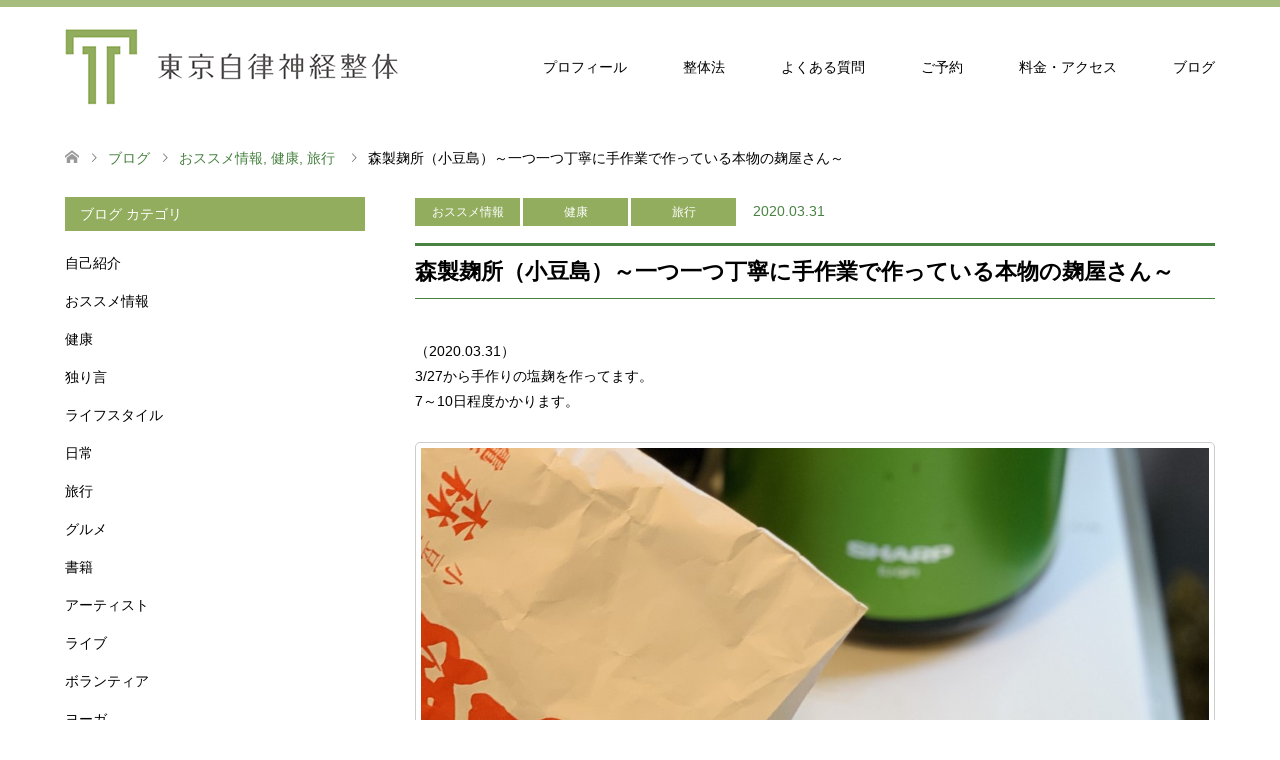

--- FILE ---
content_type: text/html; charset=UTF-8
request_url: https://nabae.net/archives/4962
body_size: 16590
content:
<!DOCTYPE html>
<html lang="ja">
<head>
<meta charset="UTF-8">
<!--[if IE]><meta http-equiv="X-UA-Compatible" content="IE=edge"><![endif]-->
<meta name="viewport" content="width=device-width">
<title>森製麹所（小豆島）～一つ一つ丁寧に手作業で作っている本物の麹屋さん～ | 出張専門　東京自律神経整体</title>
<meta name="description" content="（2020.03.31）3/27から手作りの塩麹を作ってます。7～10日程度かかります。まずは、先日伺った森製麹所（小豆島）の米麹を2袋（4合）をホーローの器に。">
<link rel="pingback" href="https://nabae.net/wp/xmlrpc.php">
<meta name='robots' content='max-image-preview:large' />
	<style>img:is([sizes="auto" i], [sizes^="auto," i]) { contain-intrinsic-size: 3000px 1500px }</style>
	<link rel='dns-prefetch' href='//secure.gravatar.com' />
<link rel='dns-prefetch' href='//stats.wp.com' />
<link rel='dns-prefetch' href='//v0.wordpress.com' />
<link rel="alternate" type="application/rss+xml" title="出張専門　東京自律神経整体 &raquo; フィード" href="https://nabae.net/feed" />
<link rel="alternate" type="application/rss+xml" title="出張専門　東京自律神経整体 &raquo; コメントフィード" href="https://nabae.net/comments/feed" />
<link rel="alternate" type="application/rss+xml" title="出張専門　東京自律神経整体 &raquo; 森製麹所（小豆島）～一つ一つ丁寧に手作業で作っている本物の麹屋さん～ のコメントのフィード" href="https://nabae.net/archives/4962/feed" />
<script type="text/javascript">
/* <![CDATA[ */
window._wpemojiSettings = {"baseUrl":"https:\/\/s.w.org\/images\/core\/emoji\/15.0.3\/72x72\/","ext":".png","svgUrl":"https:\/\/s.w.org\/images\/core\/emoji\/15.0.3\/svg\/","svgExt":".svg","source":{"concatemoji":"https:\/\/nabae.net\/wp\/wp-includes\/js\/wp-emoji-release.min.js?ver=6.7.4"}};
/*! This file is auto-generated */
!function(i,n){var o,s,e;function c(e){try{var t={supportTests:e,timestamp:(new Date).valueOf()};sessionStorage.setItem(o,JSON.stringify(t))}catch(e){}}function p(e,t,n){e.clearRect(0,0,e.canvas.width,e.canvas.height),e.fillText(t,0,0);var t=new Uint32Array(e.getImageData(0,0,e.canvas.width,e.canvas.height).data),r=(e.clearRect(0,0,e.canvas.width,e.canvas.height),e.fillText(n,0,0),new Uint32Array(e.getImageData(0,0,e.canvas.width,e.canvas.height).data));return t.every(function(e,t){return e===r[t]})}function u(e,t,n){switch(t){case"flag":return n(e,"\ud83c\udff3\ufe0f\u200d\u26a7\ufe0f","\ud83c\udff3\ufe0f\u200b\u26a7\ufe0f")?!1:!n(e,"\ud83c\uddfa\ud83c\uddf3","\ud83c\uddfa\u200b\ud83c\uddf3")&&!n(e,"\ud83c\udff4\udb40\udc67\udb40\udc62\udb40\udc65\udb40\udc6e\udb40\udc67\udb40\udc7f","\ud83c\udff4\u200b\udb40\udc67\u200b\udb40\udc62\u200b\udb40\udc65\u200b\udb40\udc6e\u200b\udb40\udc67\u200b\udb40\udc7f");case"emoji":return!n(e,"\ud83d\udc26\u200d\u2b1b","\ud83d\udc26\u200b\u2b1b")}return!1}function f(e,t,n){var r="undefined"!=typeof WorkerGlobalScope&&self instanceof WorkerGlobalScope?new OffscreenCanvas(300,150):i.createElement("canvas"),a=r.getContext("2d",{willReadFrequently:!0}),o=(a.textBaseline="top",a.font="600 32px Arial",{});return e.forEach(function(e){o[e]=t(a,e,n)}),o}function t(e){var t=i.createElement("script");t.src=e,t.defer=!0,i.head.appendChild(t)}"undefined"!=typeof Promise&&(o="wpEmojiSettingsSupports",s=["flag","emoji"],n.supports={everything:!0,everythingExceptFlag:!0},e=new Promise(function(e){i.addEventListener("DOMContentLoaded",e,{once:!0})}),new Promise(function(t){var n=function(){try{var e=JSON.parse(sessionStorage.getItem(o));if("object"==typeof e&&"number"==typeof e.timestamp&&(new Date).valueOf()<e.timestamp+604800&&"object"==typeof e.supportTests)return e.supportTests}catch(e){}return null}();if(!n){if("undefined"!=typeof Worker&&"undefined"!=typeof OffscreenCanvas&&"undefined"!=typeof URL&&URL.createObjectURL&&"undefined"!=typeof Blob)try{var e="postMessage("+f.toString()+"("+[JSON.stringify(s),u.toString(),p.toString()].join(",")+"));",r=new Blob([e],{type:"text/javascript"}),a=new Worker(URL.createObjectURL(r),{name:"wpTestEmojiSupports"});return void(a.onmessage=function(e){c(n=e.data),a.terminate(),t(n)})}catch(e){}c(n=f(s,u,p))}t(n)}).then(function(e){for(var t in e)n.supports[t]=e[t],n.supports.everything=n.supports.everything&&n.supports[t],"flag"!==t&&(n.supports.everythingExceptFlag=n.supports.everythingExceptFlag&&n.supports[t]);n.supports.everythingExceptFlag=n.supports.everythingExceptFlag&&!n.supports.flag,n.DOMReady=!1,n.readyCallback=function(){n.DOMReady=!0}}).then(function(){return e}).then(function(){var e;n.supports.everything||(n.readyCallback(),(e=n.source||{}).concatemoji?t(e.concatemoji):e.wpemoji&&e.twemoji&&(t(e.twemoji),t(e.wpemoji)))}))}((window,document),window._wpemojiSettings);
/* ]]> */
</script>
<link rel='stylesheet' id='style-css' href='https://nabae.net/wp/wp-content/themes/skin_tcd046/style.css?ver=1.9' type='text/css' media='all' />
<style id='wp-emoji-styles-inline-css' type='text/css'>

	img.wp-smiley, img.emoji {
		display: inline !important;
		border: none !important;
		box-shadow: none !important;
		height: 1em !important;
		width: 1em !important;
		margin: 0 0.07em !important;
		vertical-align: -0.1em !important;
		background: none !important;
		padding: 0 !important;
	}
</style>
<link rel='stylesheet' id='wp-block-library-css' href='https://nabae.net/wp/wp-includes/css/dist/block-library/style.min.css?ver=6.7.4' type='text/css' media='all' />
<link rel='stylesheet' id='mediaelement-css' href='https://nabae.net/wp/wp-includes/js/mediaelement/mediaelementplayer-legacy.min.css?ver=4.2.17' type='text/css' media='all' />
<link rel='stylesheet' id='wp-mediaelement-css' href='https://nabae.net/wp/wp-includes/js/mediaelement/wp-mediaelement.min.css?ver=6.7.4' type='text/css' media='all' />
<style id='jetpack-sharing-buttons-style-inline-css' type='text/css'>
.jetpack-sharing-buttons__services-list{display:flex;flex-direction:row;flex-wrap:wrap;gap:0;list-style-type:none;margin:5px;padding:0}.jetpack-sharing-buttons__services-list.has-small-icon-size{font-size:12px}.jetpack-sharing-buttons__services-list.has-normal-icon-size{font-size:16px}.jetpack-sharing-buttons__services-list.has-large-icon-size{font-size:24px}.jetpack-sharing-buttons__services-list.has-huge-icon-size{font-size:36px}@media print{.jetpack-sharing-buttons__services-list{display:none!important}}.editor-styles-wrapper .wp-block-jetpack-sharing-buttons{gap:0;padding-inline-start:0}ul.jetpack-sharing-buttons__services-list.has-background{padding:1.25em 2.375em}
</style>
<style id='classic-theme-styles-inline-css' type='text/css'>
/*! This file is auto-generated */
.wp-block-button__link{color:#fff;background-color:#32373c;border-radius:9999px;box-shadow:none;text-decoration:none;padding:calc(.667em + 2px) calc(1.333em + 2px);font-size:1.125em}.wp-block-file__button{background:#32373c;color:#fff;text-decoration:none}
</style>
<style id='global-styles-inline-css' type='text/css'>
:root{--wp--preset--aspect-ratio--square: 1;--wp--preset--aspect-ratio--4-3: 4/3;--wp--preset--aspect-ratio--3-4: 3/4;--wp--preset--aspect-ratio--3-2: 3/2;--wp--preset--aspect-ratio--2-3: 2/3;--wp--preset--aspect-ratio--16-9: 16/9;--wp--preset--aspect-ratio--9-16: 9/16;--wp--preset--color--black: #000000;--wp--preset--color--cyan-bluish-gray: #abb8c3;--wp--preset--color--white: #ffffff;--wp--preset--color--pale-pink: #f78da7;--wp--preset--color--vivid-red: #cf2e2e;--wp--preset--color--luminous-vivid-orange: #ff6900;--wp--preset--color--luminous-vivid-amber: #fcb900;--wp--preset--color--light-green-cyan: #7bdcb5;--wp--preset--color--vivid-green-cyan: #00d084;--wp--preset--color--pale-cyan-blue: #8ed1fc;--wp--preset--color--vivid-cyan-blue: #0693e3;--wp--preset--color--vivid-purple: #9b51e0;--wp--preset--gradient--vivid-cyan-blue-to-vivid-purple: linear-gradient(135deg,rgba(6,147,227,1) 0%,rgb(155,81,224) 100%);--wp--preset--gradient--light-green-cyan-to-vivid-green-cyan: linear-gradient(135deg,rgb(122,220,180) 0%,rgb(0,208,130) 100%);--wp--preset--gradient--luminous-vivid-amber-to-luminous-vivid-orange: linear-gradient(135deg,rgba(252,185,0,1) 0%,rgba(255,105,0,1) 100%);--wp--preset--gradient--luminous-vivid-orange-to-vivid-red: linear-gradient(135deg,rgba(255,105,0,1) 0%,rgb(207,46,46) 100%);--wp--preset--gradient--very-light-gray-to-cyan-bluish-gray: linear-gradient(135deg,rgb(238,238,238) 0%,rgb(169,184,195) 100%);--wp--preset--gradient--cool-to-warm-spectrum: linear-gradient(135deg,rgb(74,234,220) 0%,rgb(151,120,209) 20%,rgb(207,42,186) 40%,rgb(238,44,130) 60%,rgb(251,105,98) 80%,rgb(254,248,76) 100%);--wp--preset--gradient--blush-light-purple: linear-gradient(135deg,rgb(255,206,236) 0%,rgb(152,150,240) 100%);--wp--preset--gradient--blush-bordeaux: linear-gradient(135deg,rgb(254,205,165) 0%,rgb(254,45,45) 50%,rgb(107,0,62) 100%);--wp--preset--gradient--luminous-dusk: linear-gradient(135deg,rgb(255,203,112) 0%,rgb(199,81,192) 50%,rgb(65,88,208) 100%);--wp--preset--gradient--pale-ocean: linear-gradient(135deg,rgb(255,245,203) 0%,rgb(182,227,212) 50%,rgb(51,167,181) 100%);--wp--preset--gradient--electric-grass: linear-gradient(135deg,rgb(202,248,128) 0%,rgb(113,206,126) 100%);--wp--preset--gradient--midnight: linear-gradient(135deg,rgb(2,3,129) 0%,rgb(40,116,252) 100%);--wp--preset--font-size--small: 13px;--wp--preset--font-size--medium: 20px;--wp--preset--font-size--large: 36px;--wp--preset--font-size--x-large: 42px;--wp--preset--spacing--20: 0.44rem;--wp--preset--spacing--30: 0.67rem;--wp--preset--spacing--40: 1rem;--wp--preset--spacing--50: 1.5rem;--wp--preset--spacing--60: 2.25rem;--wp--preset--spacing--70: 3.38rem;--wp--preset--spacing--80: 5.06rem;--wp--preset--shadow--natural: 6px 6px 9px rgba(0, 0, 0, 0.2);--wp--preset--shadow--deep: 12px 12px 50px rgba(0, 0, 0, 0.4);--wp--preset--shadow--sharp: 6px 6px 0px rgba(0, 0, 0, 0.2);--wp--preset--shadow--outlined: 6px 6px 0px -3px rgba(255, 255, 255, 1), 6px 6px rgba(0, 0, 0, 1);--wp--preset--shadow--crisp: 6px 6px 0px rgba(0, 0, 0, 1);}:where(.is-layout-flex){gap: 0.5em;}:where(.is-layout-grid){gap: 0.5em;}body .is-layout-flex{display: flex;}.is-layout-flex{flex-wrap: wrap;align-items: center;}.is-layout-flex > :is(*, div){margin: 0;}body .is-layout-grid{display: grid;}.is-layout-grid > :is(*, div){margin: 0;}:where(.wp-block-columns.is-layout-flex){gap: 2em;}:where(.wp-block-columns.is-layout-grid){gap: 2em;}:where(.wp-block-post-template.is-layout-flex){gap: 1.25em;}:where(.wp-block-post-template.is-layout-grid){gap: 1.25em;}.has-black-color{color: var(--wp--preset--color--black) !important;}.has-cyan-bluish-gray-color{color: var(--wp--preset--color--cyan-bluish-gray) !important;}.has-white-color{color: var(--wp--preset--color--white) !important;}.has-pale-pink-color{color: var(--wp--preset--color--pale-pink) !important;}.has-vivid-red-color{color: var(--wp--preset--color--vivid-red) !important;}.has-luminous-vivid-orange-color{color: var(--wp--preset--color--luminous-vivid-orange) !important;}.has-luminous-vivid-amber-color{color: var(--wp--preset--color--luminous-vivid-amber) !important;}.has-light-green-cyan-color{color: var(--wp--preset--color--light-green-cyan) !important;}.has-vivid-green-cyan-color{color: var(--wp--preset--color--vivid-green-cyan) !important;}.has-pale-cyan-blue-color{color: var(--wp--preset--color--pale-cyan-blue) !important;}.has-vivid-cyan-blue-color{color: var(--wp--preset--color--vivid-cyan-blue) !important;}.has-vivid-purple-color{color: var(--wp--preset--color--vivid-purple) !important;}.has-black-background-color{background-color: var(--wp--preset--color--black) !important;}.has-cyan-bluish-gray-background-color{background-color: var(--wp--preset--color--cyan-bluish-gray) !important;}.has-white-background-color{background-color: var(--wp--preset--color--white) !important;}.has-pale-pink-background-color{background-color: var(--wp--preset--color--pale-pink) !important;}.has-vivid-red-background-color{background-color: var(--wp--preset--color--vivid-red) !important;}.has-luminous-vivid-orange-background-color{background-color: var(--wp--preset--color--luminous-vivid-orange) !important;}.has-luminous-vivid-amber-background-color{background-color: var(--wp--preset--color--luminous-vivid-amber) !important;}.has-light-green-cyan-background-color{background-color: var(--wp--preset--color--light-green-cyan) !important;}.has-vivid-green-cyan-background-color{background-color: var(--wp--preset--color--vivid-green-cyan) !important;}.has-pale-cyan-blue-background-color{background-color: var(--wp--preset--color--pale-cyan-blue) !important;}.has-vivid-cyan-blue-background-color{background-color: var(--wp--preset--color--vivid-cyan-blue) !important;}.has-vivid-purple-background-color{background-color: var(--wp--preset--color--vivid-purple) !important;}.has-black-border-color{border-color: var(--wp--preset--color--black) !important;}.has-cyan-bluish-gray-border-color{border-color: var(--wp--preset--color--cyan-bluish-gray) !important;}.has-white-border-color{border-color: var(--wp--preset--color--white) !important;}.has-pale-pink-border-color{border-color: var(--wp--preset--color--pale-pink) !important;}.has-vivid-red-border-color{border-color: var(--wp--preset--color--vivid-red) !important;}.has-luminous-vivid-orange-border-color{border-color: var(--wp--preset--color--luminous-vivid-orange) !important;}.has-luminous-vivid-amber-border-color{border-color: var(--wp--preset--color--luminous-vivid-amber) !important;}.has-light-green-cyan-border-color{border-color: var(--wp--preset--color--light-green-cyan) !important;}.has-vivid-green-cyan-border-color{border-color: var(--wp--preset--color--vivid-green-cyan) !important;}.has-pale-cyan-blue-border-color{border-color: var(--wp--preset--color--pale-cyan-blue) !important;}.has-vivid-cyan-blue-border-color{border-color: var(--wp--preset--color--vivid-cyan-blue) !important;}.has-vivid-purple-border-color{border-color: var(--wp--preset--color--vivid-purple) !important;}.has-vivid-cyan-blue-to-vivid-purple-gradient-background{background: var(--wp--preset--gradient--vivid-cyan-blue-to-vivid-purple) !important;}.has-light-green-cyan-to-vivid-green-cyan-gradient-background{background: var(--wp--preset--gradient--light-green-cyan-to-vivid-green-cyan) !important;}.has-luminous-vivid-amber-to-luminous-vivid-orange-gradient-background{background: var(--wp--preset--gradient--luminous-vivid-amber-to-luminous-vivid-orange) !important;}.has-luminous-vivid-orange-to-vivid-red-gradient-background{background: var(--wp--preset--gradient--luminous-vivid-orange-to-vivid-red) !important;}.has-very-light-gray-to-cyan-bluish-gray-gradient-background{background: var(--wp--preset--gradient--very-light-gray-to-cyan-bluish-gray) !important;}.has-cool-to-warm-spectrum-gradient-background{background: var(--wp--preset--gradient--cool-to-warm-spectrum) !important;}.has-blush-light-purple-gradient-background{background: var(--wp--preset--gradient--blush-light-purple) !important;}.has-blush-bordeaux-gradient-background{background: var(--wp--preset--gradient--blush-bordeaux) !important;}.has-luminous-dusk-gradient-background{background: var(--wp--preset--gradient--luminous-dusk) !important;}.has-pale-ocean-gradient-background{background: var(--wp--preset--gradient--pale-ocean) !important;}.has-electric-grass-gradient-background{background: var(--wp--preset--gradient--electric-grass) !important;}.has-midnight-gradient-background{background: var(--wp--preset--gradient--midnight) !important;}.has-small-font-size{font-size: var(--wp--preset--font-size--small) !important;}.has-medium-font-size{font-size: var(--wp--preset--font-size--medium) !important;}.has-large-font-size{font-size: var(--wp--preset--font-size--large) !important;}.has-x-large-font-size{font-size: var(--wp--preset--font-size--x-large) !important;}
:where(.wp-block-post-template.is-layout-flex){gap: 1.25em;}:where(.wp-block-post-template.is-layout-grid){gap: 1.25em;}
:where(.wp-block-columns.is-layout-flex){gap: 2em;}:where(.wp-block-columns.is-layout-grid){gap: 2em;}
:root :where(.wp-block-pullquote){font-size: 1.5em;line-height: 1.6;}
</style>
<link rel='stylesheet' id='tcd-maps-css' href='https://nabae.net/wp/wp-content/plugins/tcd-google-maps/admin.css?ver=6.7.4' type='text/css' media='all' />
<link rel='stylesheet' id='dashicons-css' href='https://nabae.net/wp/wp-includes/css/dashicons.min.css?ver=6.7.4' type='text/css' media='all' />
<link rel='stylesheet' id='thickbox-css' href='https://nabae.net/wp/wp-includes/js/thickbox/thickbox.css?ver=6.7.4' type='text/css' media='all' />
<link rel='stylesheet' id='auto-thickbox-css' href='https://nabae.net/wp/wp-content/plugins/auto-thickbox/css/styles-pre39.css?ver=20140420' type='text/css' media='all' />
<script type="text/javascript" src="https://nabae.net/wp/wp-includes/js/jquery/jquery.min.js?ver=3.7.1" id="jquery-core-js"></script>
<script type="text/javascript" src="https://nabae.net/wp/wp-includes/js/jquery/jquery-migrate.min.js?ver=3.4.1" id="jquery-migrate-js"></script>
<link rel="https://api.w.org/" href="https://nabae.net/wp-json/" /><link rel="alternate" title="JSON" type="application/json" href="https://nabae.net/wp-json/wp/v2/posts/4962" /><link rel="canonical" href="https://nabae.net/archives/4962" />
<link rel='shortlink' href='https://wp.me/p7NSG9-1i2' />
<link rel="alternate" title="oEmbed (JSON)" type="application/json+oembed" href="https://nabae.net/wp-json/oembed/1.0/embed?url=https%3A%2F%2Fnabae.net%2Farchives%2F4962" />
<link rel="alternate" title="oEmbed (XML)" type="text/xml+oembed" href="https://nabae.net/wp-json/oembed/1.0/embed?url=https%3A%2F%2Fnabae.net%2Farchives%2F4962&#038;format=xml" />
   <script type="text/javascript">
   var _gaq = _gaq || [];
   _gaq.push(['_setAccount', 'UA-143289924-1']);
   _gaq.push(['_trackPageview']);
   (function() {
   var ga = document.createElement('script'); ga.type = 'text/javascript'; ga.async = true;
   ga.src = ('https:' == document.location.protocol ? 'https://ssl' : 'http://www') + '.google-analytics.com/ga.js';
   var s = document.getElementsByTagName('script')[0]; s.parentNode.insertBefore(ga, s);
   })();
   </script>
	<style>img#wpstats{display:none}</style>
		
<script type='text/javascript'>
/* <![CDATA[ */
var thickboxL10n = {"next":"次へ &gt;","prev":"&lt; 前へ","image":"画像","of":"/","close":"閉じる","loadingAnimation":"https:\/\/nabae.net\/wp\/wp-content\/plugins\/auto-thickbox\/images\/loadingAnimation.gif"};
try{convertEntities(thickboxL10n);}catch(e){};;
/* ]]> */
</script>

<link rel="stylesheet" href="https://nabae.net/wp/wp-content/themes/skin_tcd046/css/design-plus.css?ver=1.9">
<link rel="stylesheet" href="https://nabae.net/wp/wp-content/themes/skin_tcd046/css/sns-botton.css?ver=1.9">
<link rel="stylesheet" href="https://nabae.net/wp/wp-content/themes/skin_tcd046/css/responsive.css?ver=1.9">
<link rel="stylesheet" href="https://nabae.net/wp/wp-content/themes/skin_tcd046/css/footer-bar.css?ver=1.9">

<script src="https://nabae.net/wp/wp-content/themes/skin_tcd046/js/jquery.easing.1.3.js?ver=1.9"></script>
<script src="https://nabae.net/wp/wp-content/themes/skin_tcd046/js/jscript.js?ver=1.9"></script>
<script src="https://nabae.net/wp/wp-content/themes/skin_tcd046/js/comment.js?ver=1.9"></script>
<script src="https://nabae.net/wp/wp-content/themes/skin_tcd046/js/header_fix.js?ver=1.9"></script>

<style type="text/css">
body, input, textarea { font-family: Arial, "Hiragino Kaku Gothic ProN", "ヒラギノ角ゴ ProN W3", "メイリオ", Meiryo, sans-serif; }
.rich_font { font-family: Arial, "Hiragino Kaku Gothic ProN", "ヒラギノ角ゴ ProN W3", "メイリオ", Meiryo, sans-serif; font-weight: normal; }

#header .logo { font-size:24px; }
.fix_top.header_fix #header .logo { font-size:20px; }
#footer_logo .logo { font-size:24px; }
#post_title { font-size:36px; }
body, .post_content { font-size:14px; }

@media screen and (max-width:991px) {
  #header .logo { font-size:18px; }
  .mobile_fix_top.header_fix #header .logo { font-size:18px; }
  #post_title { font-size:20px; }
  body, .post_content { font-size:14px; }
}

#left_col { float:right; }
#side_col { float:left; }



.image {
overflow: hidden;
-webkit-transition: 0.35s;
-moz-transition: 0.35s;
-ms-transition: 0.35s;
transition: 0.35s;
}
.image img {
-webkit-transform: scale(1);
-webkit-transition-property: opacity, scale, -webkit-transform;
-webkit-transition: 0.35s;
-moz-transform: scale(1);
-moz-transition-property: opacity, scale, -moz-transform;
-moz-transition: 0.35s;
-ms-transform: scale(1);
-ms-transition-property: opacity, scale, -ms-transform;
-ms-transition: 0.35s;
-o-transform: scale(1);
-o-transition-property: opacity, scale, -o-transform;
-o-transition: 0.35s;
transform: scale(1);
transition-property: opacity, scale, -webkit-transform;
transition: 0.35s;
-webkit-backface-visibility:hidden; backface-visibility:hidden;
}
.image:hover img, a:hover .image img {
 -webkit-transform: scale(1.2); -moz-transform: scale(1.2); -ms-transform: scale(1.2); -o-transform: scale(1.2); transform: scale(1.2);
}

.headline_bg_l, .headline_bg, ul.meta .category span, .page_navi a:hover, .page_navi span.current, .page_navi p.back a:hover,
#post_pagination p, #post_pagination a:hover, #previous_next_post2 a:hover, .single-news #post_meta_top .date, .single-campaign #post_meta_top .date, ol#voice_list .info .voice_button a:hover, .voice_user .voice_name, .voice_course .course_button a, .side_headline, #footer_top,
#comment_header ul li a:hover, #comment_header ul li.comment_switch_active a, #comment_header #comment_closed p, #submit_comment
{ background-color:#92AD5E; }

.page_navi a:hover, .page_navi span.current, #post_pagination p, #comment_header ul li.comment_switch_active a, #comment_header #comment_closed p, #guest_info input:focus, #comment_textarea textarea:focus
{ border-color:#92AD5E; }

#comment_header ul li.comment_switch_active a:after, #comment_header #comment_closed p:after
{ border-color:#92AD5E transparent transparent transparent; }

a:hover, #global_menu > ul > li > a:hover, #bread_crumb li a, #bread_crumb li.home a:hover:before, ul.meta .date, .footer_headline, .footer_widget a:hover,
#post_title, #previous_next_post a:hover, #previous_next_post a:hover:before, #previous_next_post a:hover:after,
#recent_news .info .date, .course_category .course_category_headline, .course_category .info .headline, ol#voice_list .info .voice_name, dl.interview dt, .voice_course .course_button a:hover, ol#staff_list .info .staff_name, .staff_info .staff_detail .staff_name, .staff_info .staff_detail .staff_social_link li a:hover:before,
.styled_post_list1 .date, .collapse_category_list li a:hover, .tcdw_course_list_widget .course_list li .image, .side_widget.tcdw_banner_list_widget .side_headline, ul.banner_list li .image,
#index_content1 .caption .headline, #index_course li .image, #index_news .date, #index_voice li .info .voice_name, #index_blog .headline, .table.pb_pricemenu td.menu, .side_widget .campaign_list .date, .side_widget .news_list .date, .side_widget .staff_list .staff_name, .side_widget .voice_list .voice_name
{ color:#488341; }

#footer_bottom, a.index_blog_button:hover, .widget_search #search-btn input:hover, .widget_search #searchsubmit:hover, .widget.google_search #searchsubmit:hover, #submit_comment:hover, #header_slider .slick-dots li button:hover, #header_slider .slick-dots li.slick-active button
{ background-color:#488341; }

.post_content a, .custom-html-widget a, .custom-html-widget a:hover { color:#488341; }

#archive_wrapper, #related_post ol { background-color:rgba(146,173,94,0.15); }
#index_course li.noimage .image, .course_category .noimage .imagebox, .tcdw_course_list_widget .course_list li.noimage .image { background:rgba(146,173,94,0.3); }

#index_blog, #footer_widget, .course_categories li a.active, .course_categories li a:hover, .styled_post_list1_tabs li { background-color:rgba(146,173,94,0.15); }
#index_topics { background:rgba(146,173,94,0.8); }
#header { border-top-color:rgba(146,173,94,0.8); }

@media screen and (min-width:992px) {
  .fix_top.header_fix #header { background-color:rgba(146,173,94,0.8); }
  #global_menu ul ul a { background-color:#92AD5E; }
  #global_menu ul ul a:hover { background-color:#488341; }
}
@media screen and (max-width:991px) {
  a.menu_button.active { background:rgba(146,173,94,0.8); };
  .mobile_fix_top.header_fix #header { background-color:rgba(146,173,94,0.8); }
  #global_menu { background-color:#92AD5E; }
  #global_menu a:hover { background-color:#488341; }
}
@media screen and (max-width:991px) {
  .mobile_fix_top.header_fix #header { background-color:rgba(146,173,94,0.8); }
}


</style>

<style type="text/css"></style>
<!-- Jetpack Open Graph Tags -->
<meta property="og:type" content="article" />
<meta property="og:title" content="森製麹所（小豆島）～一つ一つ丁寧に手作業で作っている本物の麹屋さん～" />
<meta property="og:url" content="https://nabae.net/archives/4962" />
<meta property="og:description" content="（2020.03.31） 3/27から手作りの塩麹を作ってます。 7～10日程度かかります。 まずは、先日伺っ&hellip;" />
<meta property="article:published_time" content="2020-03-30T21:40:59+00:00" />
<meta property="article:modified_time" content="2022-07-18T05:19:57+00:00" />
<meta property="og:site_name" content="出張専門　東京自律神経整体" />
<meta property="og:image" content="https://nabae.net/wp/wp-content/uploads/2020/03/写真-2020-03-18-11-23-small.jpg" />
<meta property="og:image:width" content="443" />
<meta property="og:image:height" content="591" />
<meta property="og:image:alt" content="" />
<meta property="og:locale" content="ja_JP" />
<meta name="twitter:text:title" content="森製麹所（小豆島）～一つ一つ丁寧に手作業で作っている本物の麹屋さん～" />
<meta name="twitter:image" content="https://nabae.net/wp/wp-content/uploads/2020/03/写真-2020-03-18-11-23-small.jpg?w=640" />
<meta name="twitter:card" content="summary_large_image" />

<!-- End Jetpack Open Graph Tags -->
<link rel="icon" href="https://nabae.net/wp/wp-content/uploads/2018/11/cropped-tokyojiritsu-1-32x32.jpg" sizes="32x32" />
<link rel="icon" href="https://nabae.net/wp/wp-content/uploads/2018/11/cropped-tokyojiritsu-1-192x192.jpg" sizes="192x192" />
<link rel="apple-touch-icon" href="https://nabae.net/wp/wp-content/uploads/2018/11/cropped-tokyojiritsu-1-180x180.jpg" />
<meta name="msapplication-TileImage" content="https://nabae.net/wp/wp-content/uploads/2018/11/cropped-tokyojiritsu-1-270x270.jpg" />
		<style type="text/css" id="wp-custom-css">
			body{
	word-break: break-all;
	color:#000;
}

a{
	color:#000;
}

a{
  text-align: left;
}

#header_logo .logo a { 
	color:#000;
}

#global_menu {
	color:#000;
}

#global_menu a {
	color:#000;
}


.headline_bg_l {
			padding: 10px 15px;
	   font-size: 23px;
}

.side_headline {
    padding: 10px 15px;
}

ul.meta .category a, 
ul.meta .category span {
	margin-right:3px;
	background:#92AD5E;
}

#post_title.rich_font {
	color: #000;
	font-size: 22px;
	font-weight: bold;
	margin:0 0 10px;
  padding: 0.5em 0;
  border-top: solid 3px #488341;
  border-bottom: solid 1px  #488341;
}

#single_share_top {
    margin: 0 0 0 0;
}

#post_image {
	padding:0; margin:0 0 10px 0; 
}

.post_content p {
    line-height: 1.8;
    margin: 0 0 2em 0;
}

@media screen and (max-width: 480px) {
	#post_title.rich_font {
		font-weight: bold;
		font-size: 20px;
		line-height: 1.4;
	}

	.article p,
	.post_content p {
		font-size: 15px;
		line-height: 1.8;
	}
}

.post_content
.style3b {
    margin: 1.5em 0 1.5em;
}

.content_header {
    margin: 0 0 15px 0;
}

.wp_social_bookmarking_light {
    border: 0 !important;
    padding: 0 0 20px 0 !important;
    margin: 0 !important;
}

#index_content1 .caption {
	color:#000;
}

#index_content2 .desc {
	font-size: 18px;
	color:#000;	
}

#post_pagination a, #post_pagination p {
	color:#666;
}
		</style>
		</head>
<body data-rsssl=1 id="body" class="post-template-default single single-post postid-4962 single-format-standard fix_top">


 <div id="header" class="clearfix">
  <div class="header_inner">
   <div id="header_logo">
    <div id="logo_image">
 <h1 class="logo">
  <a href="https://nabae.net/" title="出張専門　東京自律神経整体" data-label="出張専門　東京自律神経整体"><img class="h_logo" src="https://nabae.net/wp/wp-content/uploads/2022/06/header_3.png?1769141898" alt="出張専門　東京自律神経整体" title="出張専門　東京自律神経整体" /></a>
 </h1>
</div>
<div id="logo_text_fixed">
 <p class="logo"><a href="https://nabae.net/" title="出張専門　東京自律神経整体">出張専門　東京自律神経整体</a></p>
</div>
   </div>

      <a href="#" class="menu_button"><span>menu</span></a>
   <div id="global_menu">
    <ul id="menu-%e3%83%a1%e3%82%a4%e3%83%b3%e3%83%a1%e3%83%8b%e3%83%a5%e3%83%bc" class="menu"><li id="menu-item-10990" class="menu-item menu-item-type-post_type menu-item-object-page menu-item-10990"><a href="https://nabae.net/profile">プロフィール</a></li>
<li id="menu-item-10989" class="menu-item menu-item-type-post_type menu-item-object-page menu-item-10989"><a href="https://nabae.net/concept">整体法</a></li>
<li id="menu-item-6036" class="menu-item menu-item-type-post_type menu-item-object-page menu-item-6036"><a href="https://nabae.net/faq">よくある質問</a></li>
<li id="menu-item-6035" class="menu-item menu-item-type-post_type menu-item-object-page menu-item-6035"><a href="https://nabae.net/reservation">ご予約</a></li>
<li id="menu-item-10991" class="menu-item menu-item-type-post_type menu-item-object-page menu-item-10991"><a href="https://nabae.net/price">料金・アクセス</a></li>
<li id="menu-item-6165" class="menu-item menu-item-type-post_type menu-item-object-page current_page_parent menu-item-6165"><a href="https://nabae.net/blog">ブログ</a></li>
</ul>   </div>
     </div>
 </div><!-- END #header -->

 <div id="main_contents" class="clearfix">


<div id="bread_crumb">

<ul class="clearfix" itemscope itemtype="http://schema.org/BreadcrumbList">
 <li itemprop="itemListElement" itemscope itemtype="http://schema.org/ListItem" class="home"><a itemprop="item" href="https://nabae.net/"><span itemprop="name">ホーム</span></a><meta itemprop="position" content="1" /></li>

 <li itemprop="itemListElement" itemscope itemtype="http://schema.org/ListItem"><a itemprop="item" href="https://nabae.net/blog"><span itemprop="name">ブログ</span></a><meta itemprop="position" content="2" /></li>
 <li itemprop="itemListElement" itemscope itemtype="http://schema.org/ListItem">
    <a itemprop="item" href="https://nabae.net/archives/category/osusume"><span itemprop="name">おススメ情報</span>,</a>
      <a itemprop="item" href="https://nabae.net/archives/category/health"><span itemprop="name">健康</span>,</a>
      <a itemprop="item" href="https://nabae.net/archives/category/trip"><span itemprop="name">旅行</span></a>
     <meta itemprop="position" content="3" /></li>
 <li itemprop="itemListElement" itemscope itemtype="http://schema.org/ListItem" class="last"><span itemprop="name">森製麹所（小豆島）～一つ一つ丁寧に手作業で作っている本物の麹屋さん～</span><meta itemprop="position" content="4" /></li>

</ul>
</div>

<div id="main_col" class="clearfix">

<div id="left_col">

 
 <div id="article">

  <ul id="post_meta_top" class="meta clearfix">
   <li class="category"><a href="https://nabae.net/archives/category/osusume">おススメ情報</a><a href="https://nabae.net/archives/category/health">健康</a><a href="https://nabae.net/archives/category/trip">旅行</a></li>   <li class="date"><time class="entry-date updated" datetime="2022-07-18T14:19:57+09:00">2020.03.31</time></li>  </ul>

  <h2 id="post_title" class="rich_font">森製麹所（小豆島）～一つ一つ丁寧に手作業で作っている本物の麹屋さん～</h2>

    <div class="single_share clearfix" id="single_share_top">
   <div class="share-type1 share-top">
 
	<div class="sns mt10">
		<ul class="type1 clearfix">
		</ul>
	</div>
</div>
  </div>
  
      
    
  <div class="post_content clearfix">
   <p>（2020.03.31）<br />
3/27から手作りの塩麹を作ってます。<br />
7～10日程度かかります。</p>
<div id="attachment_5023" style="width: 1034px" class="wp-caption alignnone"><img fetchpriority="high" decoding="async" aria-describedby="caption-attachment-5023" class="wp-image-5023 size-large" src="https://nabae.net/wp/wp-content/uploads/2020/03/写真-2020-03-27-17-34-43-コピー-1024x1005.jpg" alt="" width="1024" height="1005" srcset="https://nabae.net/wp/wp-content/uploads/2020/03/写真-2020-03-27-17-34-43-コピー.jpg 1024w, https://nabae.net/wp/wp-content/uploads/2020/03/写真-2020-03-27-17-34-43-コピー-300x294.jpg 300w, https://nabae.net/wp/wp-content/uploads/2020/03/写真-2020-03-27-17-34-43-コピー-768x754.jpg 768w" sizes="(max-width: 1024px) 100vw, 1024px" /><p id="caption-attachment-5023" class="wp-caption-text">森製麹所（小豆島）で作る塩麹</p></div>
<p>まずは、先日伺った森製麹所（小豆島）の米麹を2袋（4合）をホーローの器に。</p>
<div id="attachment_5024" style="width: 1034px" class="wp-caption alignnone"><img decoding="async" aria-describedby="caption-attachment-5024" class="wp-image-5024 size-large" src="https://nabae.net/wp/wp-content/uploads/2020/03/写真-2020-03-27-17-35-01-コピー-1024x923.jpg" alt="" width="1024" height="923" srcset="https://nabae.net/wp/wp-content/uploads/2020/03/写真-2020-03-27-17-35-01-コピー.jpg 1024w, https://nabae.net/wp/wp-content/uploads/2020/03/写真-2020-03-27-17-35-01-コピー-300x270.jpg 300w, https://nabae.net/wp/wp-content/uploads/2020/03/写真-2020-03-27-17-35-01-コピー-768x692.jpg 768w" sizes="(max-width: 1024px) 100vw, 1024px" /><p id="caption-attachment-5024" class="wp-caption-text">森製麹所（小豆島）の手作り塩麹</p></div>
<p>材料は、米麹一袋に対して塩80gと水です。<br />
※但しアルカリ性の水は不可です。</p>
<div id="attachment_5025" style="width: 1034px" class="wp-caption alignnone"><img decoding="async" aria-describedby="caption-attachment-5025" class="wp-image-5025 size-full" src="https://nabae.net/wp/wp-content/uploads/2020/03/写真-2020-03-27-17-35-35-コピー.jpg" alt="" width="1024" height="1024" srcset="https://nabae.net/wp/wp-content/uploads/2020/03/写真-2020-03-27-17-35-35-コピー.jpg 1024w, https://nabae.net/wp/wp-content/uploads/2020/03/写真-2020-03-27-17-35-35-コピー-150x150.jpg 150w, https://nabae.net/wp/wp-content/uploads/2020/03/写真-2020-03-27-17-35-35-コピー-300x300.jpg 300w, https://nabae.net/wp/wp-content/uploads/2020/03/写真-2020-03-27-17-35-35-コピー-768x768.jpg 768w, https://nabae.net/wp/wp-content/uploads/2020/03/写真-2020-03-27-17-35-35-コピー-200x200.jpg 200w" sizes="(max-width: 1024px) 100vw, 1024px" /><p id="caption-attachment-5025" class="wp-caption-text">塩（海の精・赤）</p></div>
<p>塩はいつも使っている海の塩のひとつ。<br />
海の精（赤）です。</p>
<p><strong>◇海の精（伝統海塩/伊豆大島の塩）</strong><br />
<a href="https://www.uminosei.com/shouhin/shio/ara/" target="_blank" rel="noopener noreferrer">https://www.uminosei.com/shouhin/shio/ara/</a></p>
<p>私はいつもここのオンラインショップで購入してます。<br />
<strong>◇リマの通販（LIMA NETSHOP・公式ネットショップ）</strong><br />
<a href="https://lima-netshop.jp/" target="_blank" rel="noopener noreferrer">https://lima-netshop.jp/</a></p>
<p>昔は月に10日程の期間限定の割引だったのですが、<br />
今現在は9%+1%ポイントが常時適用されてます。（2020.03現在）</p>
<p>普通の自然食品屋さんと共通のものも多いですが、<br />
生鮮食料品と分けて考え、1万以上買うと送料も無料なので、<br />
運ばなくてもいいし、便利させてもらってます。</p>
<div id="attachment_5026" style="width: 1016px" class="wp-caption alignnone"><img loading="lazy" decoding="async" aria-describedby="caption-attachment-5026" class="wp-image-5026 size-large" src="https://nabae.net/wp/wp-content/uploads/2020/03/写真-2020-03-27-17-36-11-コピー-1006x1024.jpg" alt="" width="1006" height="1024" srcset="https://nabae.net/wp/wp-content/uploads/2020/03/写真-2020-03-27-17-36-11-コピー-1006x1024.jpg 1006w, https://nabae.net/wp/wp-content/uploads/2020/03/写真-2020-03-27-17-36-11-コピー-295x300.jpg 295w, https://nabae.net/wp/wp-content/uploads/2020/03/写真-2020-03-27-17-36-11-コピー-768x782.jpg 768w, https://nabae.net/wp/wp-content/uploads/2020/03/写真-2020-03-27-17-36-11-コピー.jpg 1024w" sizes="auto, (max-width: 1006px) 100vw, 1006px" /><p id="caption-attachment-5026" class="wp-caption-text">森製麹所（小豆島）の米麹に伊豆大島産の海の精（赤）を混ぜる</p></div>
<p>森製麹所（小豆島）の米麹に伊豆大島産の海の精（赤）を混ぜます。</p>
<div id="attachment_5027" style="width: 1034px" class="wp-caption alignnone"><img loading="lazy" decoding="async" aria-describedby="caption-attachment-5027" class="wp-image-5027 size-large" src="https://nabae.net/wp/wp-content/uploads/2020/03/写真-2020-03-27-17-42-00-コピー-1024x960.jpg" alt="" width="1024" height="960" srcset="https://nabae.net/wp/wp-content/uploads/2020/03/写真-2020-03-27-17-42-00-コピー.jpg 1024w, https://nabae.net/wp/wp-content/uploads/2020/03/写真-2020-03-27-17-42-00-コピー-300x281.jpg 300w, https://nabae.net/wp/wp-content/uploads/2020/03/写真-2020-03-27-17-42-00-コピー-768x720.jpg 768w" sizes="auto, (max-width: 1024px) 100vw, 1024px" /><p id="caption-attachment-5027" class="wp-caption-text">米麹と塩をむらなくなじませる</p></div>
<p>米麹と塩をむらなくなじませる。</p>
<div id="attachment_5028" style="width: 1034px" class="wp-caption alignnone"><img loading="lazy" decoding="async" aria-describedby="caption-attachment-5028" class="wp-image-5028 size-large" src="https://nabae.net/wp/wp-content/uploads/2020/03/写真-2020-03-27-17-45-42-コピー-1024x761.jpg" alt="" width="1024" height="761" srcset="https://nabae.net/wp/wp-content/uploads/2020/03/写真-2020-03-27-17-45-42-コピー.jpg 1024w, https://nabae.net/wp/wp-content/uploads/2020/03/写真-2020-03-27-17-45-42-コピー-300x223.jpg 300w, https://nabae.net/wp/wp-content/uploads/2020/03/写真-2020-03-27-17-45-42-コピー-768x571.jpg 768w" sizes="auto, (max-width: 1024px) 100vw, 1024px" /><p id="caption-attachment-5028" class="wp-caption-text">水をひたひたに入れて蓋をする</p></div>
<p>&#8212;&#8211;塩麹の作り方&#8212;&#8211;<br />
＜材料＞米麹1袋（2合分）・塩80g・水（アルカリ性の水は不可）<br />
＜作り方＞<br />
1.米麹と食塩をむらなくなじませる<br />
2.タッパーなどに移し、混ぜながら水をひたひたに入れてふたをする<br />
3.一晩おくと麹が水分を吸っているので、もう一度ひたひたに水を追加する<br />
※水を入れるのはここまで。入れ過ぎに注意<br />
4.常温（冬は暖かい部屋）で1日1度かき混ぜて7～10日後出来上がります<br />
※その後は必ず冷蔵保存<br />
以上</p>
<p>今日で4日目。<br />
数年前には確か塩麹って発酵食品で、流行ったことがありましたよね。</p>
<p>既製品の塩麹で作っている、モミノキハウスの山田シェフから教えていただいたお料理に、<br />
まずは使ってみたいと思ってます。</p>
<p><strong>◇『MOMINOKI HOUSE モミノキハウス』（神宮前・原宿）～とっておきの素敵なマクロビオティック店～</strong></p>
<p><a href="https://nabae.net/archives/4390" target="_blank" rel="noopener noreferrer">https://nabae.net/archives/4390</a><br />
<span id="more-4962"></span><br />
=====================================<br />
（過去記事）</p>
<h3>森製麹所（小豆島）～一つ一つ丁寧に手作業で作っている本物の麹屋さん～</h3>
<p>（2020.03.18）<br />
小豆島の麹屋さんを紹介します。</p>
<div id="attachment_4963" style="width: 1034px" class="wp-caption alignnone"><img loading="lazy" decoding="async" aria-describedby="caption-attachment-4963" class="wp-image-4963 size-large" src="https://nabae.net/wp/wp-content/uploads/2020/03/写真-2020-03-20-22-43-07-コピー-1024x1004.jpg" alt="" width="1024" height="1004" srcset="https://nabae.net/wp/wp-content/uploads/2020/03/写真-2020-03-20-22-43-07-コピー.jpg 1024w, https://nabae.net/wp/wp-content/uploads/2020/03/写真-2020-03-20-22-43-07-コピー-300x294.jpg 300w, https://nabae.net/wp/wp-content/uploads/2020/03/写真-2020-03-20-22-43-07-コピー-768x753.jpg 768w" sizes="auto, (max-width: 1024px) 100vw, 1024px" /><p id="caption-attachment-4963" class="wp-caption-text">森製麹所（小豆島）～一つ一つ丁寧に手作業で作っている本物の麹屋さん～</p></div>
<p><strong>◇森製麹所（小豆島）</strong></p>
<p>住所：〒761-4433 香川県小豆郡小豆島町神懸通甲1510<br />
TEL:090-5148-2407<br />
（※基本的には店舗ではないです。<br />
もしタイミングが合えば、事前約束の上、見学などさせていただけるかもしれません）</p>
<p>商品に関しては、直接お尋ねくださいませ。</p>
<p><a href="https://www.facebook.com/pages/category/Food---Beverage-Company/%E5%B0%8F%E8%B1%86%E5%B3%B6%E3%81%AE%E9%BA%B9%E5%B1%8B%E3%81%95%E3%82%93-%E6%A3%AE%E8%A3%BD%E9%BA%B9%E6%89%80--650736731665349/" target="_blank" rel="noopener noreferrer">https://www.facebook.com/pages/category/Food&#8212;Beverage-Company/%E5%B0%8F%E8%B1%86%E5%B3%B6%E3%81%AE%E9%BA%B9%E5%B1%8B%E3%81%95%E3%82%93-%E6%A3%AE%E8%A3%BD%E9%BA%B9%E6%89%80&#8211;650736731665349/</a></p>
<div id="attachment_4964" style="width: 778px" class="wp-caption alignnone"><img loading="lazy" decoding="async" aria-describedby="caption-attachment-4964" class="wp-image-4964 size-large" src="https://nabae.net/wp/wp-content/uploads/2020/03/写真-2020-03-18-11-21-51-コピー-768x1024.jpg" alt="" width="768" height="1024" srcset="https://nabae.net/wp/wp-content/uploads/2020/03/写真-2020-03-18-11-21-51-コピー-768x1024.jpg 768w, https://nabae.net/wp/wp-content/uploads/2020/03/写真-2020-03-18-11-21-51-コピー-225x300.jpg 225w, https://nabae.net/wp/wp-content/uploads/2020/03/写真-2020-03-18-11-21-51-コピー.jpg 1024w" sizes="auto, (max-width: 768px) 100vw, 768px" /><p id="caption-attachment-4964" class="wp-caption-text">森製麹所（小豆島）～一つ一つ丁寧に手作業で作っている本物の麹屋さん～</p></div>
<p>麹室（こうじむろ）から出して、乾燥させているとこと。</p>
<div id="attachment_4965" style="width: 778px" class="wp-caption alignnone"><img loading="lazy" decoding="async" aria-describedby="caption-attachment-4965" class="wp-image-4965 size-large" src="https://nabae.net/wp/wp-content/uploads/2020/03/写真-2020-03-18-11-23-38-コピー-768x1024.jpg" alt="" width="768" height="1024" srcset="https://nabae.net/wp/wp-content/uploads/2020/03/写真-2020-03-18-11-23-38-コピー-768x1024.jpg 768w, https://nabae.net/wp/wp-content/uploads/2020/03/写真-2020-03-18-11-23-38-コピー-225x300.jpg 225w, https://nabae.net/wp/wp-content/uploads/2020/03/写真-2020-03-18-11-23-38-コピー.jpg 1024w" sizes="auto, (max-width: 768px) 100vw, 768px" /><p id="caption-attachment-4965" class="wp-caption-text">森製麹所（小豆島）～一つ一つ丁寧に手作業で作っている本物の麹屋さん～</p></div>
<p>麹室（こうじむろ）と呼ばれる温室。</p>
<div id="attachment_4966" style="width: 778px" class="wp-caption alignnone"><img loading="lazy" decoding="async" aria-describedby="caption-attachment-4966" class="wp-image-4966 size-large" src="https://nabae.net/wp/wp-content/uploads/2020/03/写真-2020-03-18-11-23-04-コピー-768x1024.jpg" alt="" width="768" height="1024" srcset="https://nabae.net/wp/wp-content/uploads/2020/03/写真-2020-03-18-11-23-04-コピー-768x1024.jpg 768w, https://nabae.net/wp/wp-content/uploads/2020/03/写真-2020-03-18-11-23-04-コピー-225x300.jpg 225w, https://nabae.net/wp/wp-content/uploads/2020/03/写真-2020-03-18-11-23-04-コピー.jpg 1024w" sizes="auto, (max-width: 768px) 100vw, 768px" /><p id="caption-attachment-4966" class="wp-caption-text">森製麹所（小豆島）～一つ一つ丁寧に手作業で作っている本物の麹屋さん～</p></div>
<p>麹室（こうじむろ）の内部。<br />
細やかな温度と湿度の管理が必要だそうです。</p>
<div id="attachment_4967" style="width: 895px" class="wp-caption alignnone"><img loading="lazy" decoding="async" aria-describedby="caption-attachment-4967" class="wp-image-4967 size-large" src="https://nabae.net/wp/wp-content/uploads/2020/03/写真-2020-03-20-22-42-06-コピー-885x1024.jpg" alt="" width="885" height="1024" srcset="https://nabae.net/wp/wp-content/uploads/2020/03/写真-2020-03-20-22-42-06-コピー-885x1024.jpg 885w, https://nabae.net/wp/wp-content/uploads/2020/03/写真-2020-03-20-22-42-06-コピー-259x300.jpg 259w, https://nabae.net/wp/wp-content/uploads/2020/03/写真-2020-03-20-22-42-06-コピー-768x889.jpg 768w, https://nabae.net/wp/wp-content/uploads/2020/03/写真-2020-03-20-22-42-06-コピー.jpg 1024w" sizes="auto, (max-width: 885px) 100vw, 885px" /><p id="caption-attachment-4967" class="wp-caption-text">森製麹所（小豆島）～一つ一つ丁寧に手作業で作っている本物の麹屋さん～</p></div>
<p>醤油では有名な小豆島ですが、<br />
実は味噌を作っているのは、ここ森製麹所さんだけだそうです。<br />
<br class="empty" />「木桶」に仕込んでいる、精選生味噌を2015年から発売なさっているようで、<br />
ピーンときて、お土産用に購入させていただきました。</p>
<div id="attachment_4968" style="width: 778px" class="wp-caption alignnone"><img loading="lazy" decoding="async" aria-describedby="caption-attachment-4968" class="wp-image-4968 size-large" src="https://nabae.net/wp/wp-content/uploads/2020/03/写真-2020-03-18-11-35-47-コピー-768x1024.jpg" alt="" width="768" height="1024" srcset="https://nabae.net/wp/wp-content/uploads/2020/03/写真-2020-03-18-11-35-47-コピー-768x1024.jpg 768w, https://nabae.net/wp/wp-content/uploads/2020/03/写真-2020-03-18-11-35-47-コピー-225x300.jpg 225w, https://nabae.net/wp/wp-content/uploads/2020/03/写真-2020-03-18-11-35-47-コピー.jpg 1024w" sizes="auto, (max-width: 768px) 100vw, 768px" /><p id="caption-attachment-4968" class="wp-caption-text">森製麹所（小豆島）～一つ一つ丁寧に手作業で作っている本物の麹屋さん～</p></div>
<p>森さんの自宅になっていた沢山の金柑を図々しくも、頂戴しました。<br />
更に、大根やほうれん草までいただき、大感激です。<br />
m(_ _)m</p>
<p>ここも、島宿真里の吉田さんからの紹介です。<br />
<strong>◇小豆島でおすすめの旅館「島宿真里」（しまやど まり）～究極のホスピタリティーを体感～</strong><br />
<a href="https://nabae.net/archives/783" target="_blank" rel="noopener noreferrer">https://nabae.net/archives/783</a></p>
<p>本当にいい体験をさせていただきました。</p>
     </div>

    <div class="single_share clearfix" id="single_share_bottom">
   <div class="share-type1 share-btm">
 
	<div class="sns mt10 mb45">
		<ul class="type1 clearfix">
		</ul>
	</div>
</div>
  </div>
  
    <ul id="post_meta_bottom" class="clearfix">
   <li class="post_author">投稿者: <a href="https://nabae.net/archives/author/wpmaster" title="wpmaster の投稿" rel="author">wpmaster</a></li>   <li class="post_category"><a href="https://nabae.net/archives/category/osusume" rel="category tag">おススメ情報</a>, <a href="https://nabae.net/archives/category/health" rel="category tag">健康</a>, <a href="https://nabae.net/archives/category/trip" rel="category tag">旅行</a></li>   <li class="post_tag"><a href="https://nabae.net/archives/tag/%e3%83%a2%e3%83%9f%e3%83%8e%e3%82%ad%e3%83%8f%e3%82%a6%e3%82%b9" rel="tag">モミノキハウス</a>, <a href="https://nabae.net/archives/tag/%e4%b8%80%e3%81%a4%e4%b8%80%e3%81%a4" rel="tag">一つ一つ</a>, <a href="https://nabae.net/archives/tag/%e4%b8%81%e5%af%a7" rel="tag">丁寧</a>, <a href="https://nabae.net/archives/tag/%e5%a1%a9%e9%ba%b9" rel="tag">塩麹</a>, <a href="https://nabae.net/archives/tag/%e5%b0%8f%e8%b1%86%e5%b3%b6" rel="tag">小豆島</a>, <a href="https://nabae.net/archives/tag/%e5%b1%b1%e7%94%b0%e3%82%b7%e3%82%a7%e3%83%95" rel="tag">山田シェフ</a>, <a href="https://nabae.net/archives/tag/%e6%89%8b%e4%bd%9c%e3%82%8a" rel="tag">手作り</a>, <a href="https://nabae.net/archives/tag/%e6%89%8b%e4%bd%9c%e6%a5%ad" rel="tag">手作業</a>, <a href="https://nabae.net/archives/tag/%e6%9c%a8%e6%a1%b6" rel="tag">木桶</a>, <a href="https://nabae.net/archives/tag/%e6%9c%ac%e7%89%a9" rel="tag">本物</a>, <a href="https://nabae.net/archives/tag/%e6%9d%89%e6%a1%b6%e4%bb%95%e8%be%bc%e3%81%bf" rel="tag">杉桶仕込み</a>, <a href="https://nabae.net/archives/tag/%e6%a3%ae%e8%a3%bd%e9%ba%b9%e6%89%80" rel="tag">森製麹所</a>, <a href="https://nabae.net/archives/tag/%e6%a5%b5" rel="tag">極</a>, <a href="https://nabae.net/archives/tag/%e6%b5%b7%e3%81%ae%e7%b2%be" rel="tag">海の精</a>, <a href="https://nabae.net/archives/tag/%e7%b2%be%e9%81%b8%e7%94%9f%e5%91%b3%e5%99%8c" rel="tag">精選生味噌</a>, <a href="https://nabae.net/archives/tag/%e9%ba%b9%e5%b1%8b" rel="tag">麹屋</a></li>     </ul>
  
    <div id="previous_next_post" class="clearfix">
   <div class='prev_post'><a href='https://nabae.net/archives/4484' title='ブレンダー・ジューサー～色んな青汁が楽しめます～' data-mobile-title='前の記事'><span class='title'>ブレンダー・ジューサー～色んな青汁が楽しめます～</span></a></div>
<div class='next_post'><a href='https://nabae.net/archives/5059' title='営業自粛のお知らせ ～東京自律神経整体 難波江～' data-mobile-title='次の記事'><span class='title'>営業自粛のお知らせ ～東京自律神経整体 難波江～</span></a></div>
  </div>
  
 </div><!-- END #article -->

  
 
  <div id="related_post">
  <h3 class="headline headline_bg">関連記事</h3>
  <ol class="clearfix">
      <li>
    <a href="https://nabae.net/archives/848">
     <div class="image">
      <img width="232" height="174" src="https://nabae.net/wp/wp-content/uploads/2019/08/mktaxi_02.jpg" class="attachment-size2 size-size2 wp-post-image" alt="" decoding="async" loading="lazy" srcset="https://nabae.net/wp/wp-content/uploads/2019/08/mktaxi_02.jpg 1024w, https://nabae.net/wp/wp-content/uploads/2019/08/mktaxi_02-300x225.jpg 300w, https://nabae.net/wp/wp-content/uploads/2019/08/mktaxi_02-768x576.jpg 768w" sizes="auto, (max-width: 232px) 100vw, 232px" />     </div>
     <h4 class="title">東京ＭＫタクシー　定額空港送迎サービス（羽田空港・成田空港）…</h4>
    </a>
   </li>
      <li>
    <a href="https://nabae.net/archives/13533">
     <div class="image">
      <img width="270" height="174" src="https://nabae.net/wp/wp-content/uploads/2021/12/2021-12-25-small-01-270x174.jpg" class="attachment-size2 size-size2 wp-post-image" alt="" decoding="async" loading="lazy" srcset="https://nabae.net/wp/wp-content/uploads/2021/12/2021-12-25-small-01-270x174.jpg 270w, https://nabae.net/wp/wp-content/uploads/2021/12/2021-12-25-small-01-456x296.jpg 456w" sizes="auto, (max-width: 270px) 100vw, 270px" />     </div>
     <h4 class="title">八ヶ岳南麓ファーム（定期購入）（2021.10～）～農薬や肥…</h4>
    </a>
   </li>
      <li>
    <a href="https://nabae.net/archives/18121">
     <div class="image">
      <img width="270" height="174" src="https://nabae.net/wp/wp-content/uploads/2022/07/2022-07-24-small01-270x174.jpg" class="attachment-size2 size-size2 wp-post-image" alt="" decoding="async" loading="lazy" srcset="https://nabae.net/wp/wp-content/uploads/2022/07/2022-07-24-small01-270x174.jpg 270w, https://nabae.net/wp/wp-content/uploads/2022/07/2022-07-24-small01-456x296.jpg 456w" sizes="auto, (max-width: 270px) 100vw, 270px" />     </div>
     <h4 class="title">MuSuBu（港区白金台/東京都）～八芳園さんがプロデュース…</h4>
    </a>
   </li>
      <li>
    <a href="https://nabae.net/archives/11667">
     <div class="image">
      <img width="270" height="174" src="https://nabae.net/wp/wp-content/uploads/2021/07/写真-2019-09-17-10-58-17-コピー-2-1-270x174.jpg" class="attachment-size2 size-size2 wp-post-image" alt="" decoding="async" loading="lazy" srcset="https://nabae.net/wp/wp-content/uploads/2021/07/写真-2019-09-17-10-58-17-コピー-2-1-270x174.jpg 270w, https://nabae.net/wp/wp-content/uploads/2021/07/写真-2019-09-17-10-58-17-コピー-2-1-456x296.jpg 456w" sizes="auto, (max-width: 270px) 100vw, 270px" />     </div>
     <h4 class="title">呼吸を意識する（独り言）～あらためて呼吸について考えてみた～…</h4>
    </a>
   </li>
      <li>
    <a href="https://nabae.net/archives/6936">
     <div class="image">
      <img width="270" height="174" src="https://nabae.net/wp/wp-content/uploads/2020/05/写真-2020-05-30-23-27-00-コピー-270x174.jpg" class="attachment-size2 size-size2 wp-post-image" alt="" decoding="async" loading="lazy" srcset="https://nabae.net/wp/wp-content/uploads/2020/05/写真-2020-05-30-23-27-00-コピー-270x174.jpg 270w, https://nabae.net/wp/wp-content/uploads/2020/05/写真-2020-05-30-23-27-00-コピー-456x296.jpg 456w" sizes="auto, (max-width: 270px) 100vw, 270px" />     </div>
     <h4 class="title">カーサ・モリミ（CASA MORIMI）～イタリアからのオー…</h4>
    </a>
   </li>
      <li>
    <a href="https://nabae.net/archives/2531">
     <div class="image">
      <img width="270" height="174" src="https://nabae.net/wp/wp-content/uploads/2019/09/2019-09-15-small-270x174.jpg" class="attachment-size2 size-size2 wp-post-image" alt="" decoding="async" loading="lazy" srcset="https://nabae.net/wp/wp-content/uploads/2019/09/2019-09-15-small-270x174.jpg 270w, https://nabae.net/wp/wp-content/uploads/2019/09/2019-09-15-small-456x296.jpg 456w" sizes="auto, (max-width: 270px) 100vw, 270px" />     </div>
     <h4 class="title">レーからアルチへ（ラダック）（ジャンムー・カシミール州・イン…</h4>
    </a>
   </li>
     </ol>
 </div>
  
 



  <div id="comments">

 


 
 </div><!-- #comment end -->


</div><!-- END #left_col -->


  <div id="side_col">
  <div class="widget side_widget clearfix widget_nav_menu" id="nav_menu-6">
<h3 class="side_headline"><span>ブログ カテゴリ</span></h3><div class="menu-%e5%90%84%e3%83%a1%e3%83%8b%e3%83%a5%e3%83%bc-container"><ul id="menu-%e5%90%84%e3%83%a1%e3%83%8b%e3%83%a5%e3%83%bc" class="menu"><li id="menu-item-6045" class="menu-item menu-item-type-taxonomy menu-item-object-category menu-item-6045"><a href="https://nabae.net/archives/category/self%e2%80%90introduction">自己紹介</a></li>
<li id="menu-item-13456" class="menu-item menu-item-type-taxonomy menu-item-object-category current-post-ancestor current-menu-parent current-post-parent menu-item-13456"><a href="https://nabae.net/archives/category/osusume">おススメ情報</a></li>
<li id="menu-item-6039" class="menu-item menu-item-type-taxonomy menu-item-object-category current-post-ancestor current-menu-parent current-post-parent menu-item-6039"><a href="https://nabae.net/archives/category/health">健康</a></li>
<li id="menu-item-13455" class="menu-item menu-item-type-taxonomy menu-item-object-category menu-item-13455"><a href="https://nabae.net/archives/category/%e7%8b%ac%e3%82%8a%e8%a8%80">独り言</a></li>
<li id="menu-item-9447" class="menu-item menu-item-type-taxonomy menu-item-object-category menu-item-9447"><a href="https://nabae.net/archives/category/%e3%83%a9%e3%82%a4%e3%83%95%e3%82%b9%e3%82%bf%e3%82%a4%e3%83%ab">ライフスタイル</a></li>
<li id="menu-item-6040" class="menu-item menu-item-type-taxonomy menu-item-object-category menu-item-6040"><a href="https://nabae.net/archives/category/everyday">日常</a></li>
<li id="menu-item-6038" class="menu-item menu-item-type-taxonomy menu-item-object-category current-post-ancestor current-menu-parent current-post-parent menu-item-6038"><a href="https://nabae.net/archives/category/trip">旅行</a></li>
<li id="menu-item-6037" class="menu-item menu-item-type-taxonomy menu-item-object-category menu-item-6037"><a href="https://nabae.net/archives/category/gourmet">グルメ</a></li>
<li id="menu-item-6041" class="menu-item menu-item-type-taxonomy menu-item-object-category menu-item-6041"><a href="https://nabae.net/archives/category/%e6%9b%b8%e7%b1%8d">書籍</a></li>
<li id="menu-item-6983" class="menu-item menu-item-type-taxonomy menu-item-object-category menu-item-6983"><a href="https://nabae.net/archives/category/%e3%82%a2%e3%83%bc%e3%83%86%e3%82%a3%e3%82%b9%e3%83%88">アーティスト</a></li>
<li id="menu-item-6999" class="menu-item menu-item-type-taxonomy menu-item-object-category menu-item-6999"><a href="https://nabae.net/archives/category/%e3%83%a9%e3%82%a4%e3%83%96">ライブ</a></li>
<li id="menu-item-6044" class="menu-item menu-item-type-taxonomy menu-item-object-category menu-item-6044"><a href="https://nabae.net/archives/category/volunteer">ボランティア</a></li>
<li id="menu-item-6046" class="menu-item menu-item-type-taxonomy menu-item-object-category menu-item-6046"><a href="https://nabae.net/archives/category/yoga">ヨーガ</a></li>
<li id="menu-item-6043" class="menu-item menu-item-type-taxonomy menu-item-object-category menu-item-6043"><a href="https://nabae.net/archives/category/goods">グッズ</a></li>
<li id="menu-item-6998" class="menu-item menu-item-type-taxonomy menu-item-object-category menu-item-6998"><a href="https://nabae.net/archives/category/salon">サロン</a></li>
</ul></div></div>
<div class="widget side_widget clearfix widget_search" id="search-5">
<h3 class="side_headline"><span>検索</span></h3><form role="search" method="get" id="searchform" class="searchform" action="https://nabae.net/">
				<div>
					<label class="screen-reader-text" for="s">検索:</label>
					<input type="text" value="" name="s" id="s" />
					<input type="submit" id="searchsubmit" value="検索" />
				</div>
			</form></div>
<div class="widget side_widget clearfix widget_text" id="text-6">
			<div class="textwidget"><p><a href="mailto:toshiki@nabae.net"><img decoding="async" src="https://nabae.net/wp/wp-content/uploads/2021/05/mailto-1.jpg" alt="メールでのお問い合わせはこちら" /></a></p>
</div>
		</div>
<div class="widget side_widget clearfix styled_post_list1_widget" id="styled_post_list1_widget-2">
<input type="radio" id="styled_post_list1_widget-2-recent_post" name="styled_post_list1_widget-2-tab-radio" class="tab-radio tab-radio-recent_post" checked="checked" />
<ol class="styled_post_list1_tabs">
 <li class="tab-label-recent_post"><label for="styled_post_list1_widget-2-recent_post">最近の記事</label></li>
</ol>
<ol class="styled_post_list1 tab-content-recent_post">
 <li class="clearfix">
  <a href="https://nabae.net/archives/5535">
   <div class="image">
    <img width="150" height="150" src="https://nabae.net/wp/wp-content/uploads/2020/04/2018-09-17-9small-150x150.jpg" class="attachment-size1 size-size1 wp-post-image" alt="" decoding="async" loading="lazy" srcset="https://nabae.net/wp/wp-content/uploads/2020/04/2018-09-17-9small-150x150.jpg 150w, https://nabae.net/wp/wp-content/uploads/2020/04/2018-09-17-9small-300x300.jpg 300w, https://nabae.net/wp/wp-content/uploads/2020/04/2018-09-17-9small-200x200.jpg 200w" sizes="auto, (max-width: 150px) 100vw, 150px" />  </div>
  <div class="info">
   <p class="date">2025.01.20</p>   <h4 class="title">シッキム州・西ベンガル州（インド）を訪ねて（2018.0…</h4>
  </div>
 </a>
 </li>
 <li class="clearfix">
  <a href="https://nabae.net/archives/2701">
   <div class="image">
    <img width="150" height="150" src="https://nabae.net/wp/wp-content/uploads/2019/12/ladakh_115-small-150x150.jpg" class="attachment-size1 size-size1 wp-post-image" alt="" decoding="async" loading="lazy" srcset="https://nabae.net/wp/wp-content/uploads/2019/12/ladakh_115-small-150x150.jpg 150w, https://nabae.net/wp/wp-content/uploads/2019/12/ladakh_115-small-300x300.jpg 300w, https://nabae.net/wp/wp-content/uploads/2019/12/ladakh_115-small-200x200.jpg 200w" sizes="auto, (max-width: 150px) 100vw, 150px" />  </div>
  <div class="info">
   <p class="date">2025.01.10</p>   <h4 class="title">ラダック（ジャンムー・カシミール州・インド）におもうこと…</h4>
  </div>
 </a>
 </li>
 <li class="clearfix">
  <a href="https://nabae.net/archives/25242">
   <div class="image">
    <img width="150" height="150" src="https://nabae.net/wp/wp-content/uploads/2024/07/2024-06-30-small01-150x150.jpg" class="attachment-size1 size-size1 wp-post-image" alt="" decoding="async" loading="lazy" srcset="https://nabae.net/wp/wp-content/uploads/2024/07/2024-06-30-small01-150x150.jpg 150w, https://nabae.net/wp/wp-content/uploads/2024/07/2024-06-30-small01-300x300.jpg 300w, https://nabae.net/wp/wp-content/uploads/2024/07/2024-06-30-small01-200x200.jpg 200w, https://nabae.net/wp/wp-content/uploads/2024/07/2024-06-30-small01.jpg 500w" sizes="auto, (max-width: 150px) 100vw, 150px" />  </div>
  <div class="info">
   <p class="date">2024.07.07</p>   <h4 class="title">普段のおうちごはん（2024.05～07）～おうちごはん…</h4>
  </div>
 </a>
 </li>
 <li class="clearfix">
  <a href="https://nabae.net/archives/25207">
   <div class="image">
    <img width="150" height="150" src="https://nabae.net/wp/wp-content/uploads/2024/06/2024-02-09-smali01-150x150.jpg" class="attachment-size1 size-size1 wp-post-image" alt="" decoding="async" loading="lazy" srcset="https://nabae.net/wp/wp-content/uploads/2024/06/2024-02-09-smali01-150x150.jpg 150w, https://nabae.net/wp/wp-content/uploads/2024/06/2024-02-09-smali01-300x300.jpg 300w, https://nabae.net/wp/wp-content/uploads/2024/06/2024-02-09-smali01-200x200.jpg 200w" sizes="auto, (max-width: 150px) 100vw, 150px" />  </div>
  <div class="info">
   <p class="date">2024.06.11</p>   <h4 class="title">the usual（下北沢/世田谷区/東京都）～空気感が…</h4>
  </div>
 </a>
 </li>
 <li class="clearfix">
  <a href="https://nabae.net/archives/25198">
   <div class="image">
    <img width="150" height="150" src="https://nabae.net/wp/wp-content/uploads/2024/06/2024-05-16-small01-150x150.jpg" class="attachment-size1 size-size1 wp-post-image" alt="" decoding="async" loading="lazy" srcset="https://nabae.net/wp/wp-content/uploads/2024/06/2024-05-16-small01-150x150.jpg 150w, https://nabae.net/wp/wp-content/uploads/2024/06/2024-05-16-small01-300x300.jpg 300w, https://nabae.net/wp/wp-content/uploads/2024/06/2024-05-16-small01-200x200.jpg 200w" sizes="auto, (max-width: 150px) 100vw, 150px" />  </div>
  <div class="info">
   <p class="date">2024.06.07</p>   <h4 class="title">「見えないものに、耳をすます ー音楽と医療の対話」ー 大…</h4>
  </div>
 </a>
 </li>
</ol>
</div>
 </div>
 

</div><!-- END #main_col -->


 </div><!-- END #main_contents -->

  
 <div id="footer_widget">
  <div class="footer_inner">
   <div class="widget footer_widget widget_nav_menu" id="nav_menu-17">
<h3 class="footer_headline">メニュー</h3><div class="menu-%e3%83%a1%e3%82%a4%e3%83%b3%e3%83%a1%e3%83%8b%e3%83%a5%e3%83%bc-container"><ul id="menu-%e3%83%a1%e3%82%a4%e3%83%b3%e3%83%a1%e3%83%8b%e3%83%a5%e3%83%bc-1" class="menu"><li class="menu-item menu-item-type-post_type menu-item-object-page menu-item-10990"><a href="https://nabae.net/profile">プロフィール</a></li>
<li class="menu-item menu-item-type-post_type menu-item-object-page menu-item-10989"><a href="https://nabae.net/concept">整体法</a></li>
<li class="menu-item menu-item-type-post_type menu-item-object-page menu-item-6036"><a href="https://nabae.net/faq">よくある質問</a></li>
<li class="menu-item menu-item-type-post_type menu-item-object-page menu-item-6035"><a href="https://nabae.net/reservation">ご予約</a></li>
<li class="menu-item menu-item-type-post_type menu-item-object-page menu-item-10991"><a href="https://nabae.net/price">料金・アクセス</a></li>
<li class="menu-item menu-item-type-post_type menu-item-object-page current_page_parent menu-item-6165"><a href="https://nabae.net/blog">ブログ</a></li>
</ul></div></div>
<div class="widget footer_widget widget_nav_menu" id="nav_menu-15">
<h3 class="footer_headline">ブログ カテゴリ</h3><div class="menu-%e5%90%84%e3%83%a1%e3%83%8b%e3%83%a5%e3%83%bc-container"><ul id="menu-%e5%90%84%e3%83%a1%e3%83%8b%e3%83%a5%e3%83%bc-1" class="menu"><li class="menu-item menu-item-type-taxonomy menu-item-object-category menu-item-6045"><a href="https://nabae.net/archives/category/self%e2%80%90introduction">自己紹介</a></li>
<li class="menu-item menu-item-type-taxonomy menu-item-object-category current-post-ancestor current-menu-parent current-post-parent menu-item-13456"><a href="https://nabae.net/archives/category/osusume">おススメ情報</a></li>
<li class="menu-item menu-item-type-taxonomy menu-item-object-category current-post-ancestor current-menu-parent current-post-parent menu-item-6039"><a href="https://nabae.net/archives/category/health">健康</a></li>
<li class="menu-item menu-item-type-taxonomy menu-item-object-category menu-item-13455"><a href="https://nabae.net/archives/category/%e7%8b%ac%e3%82%8a%e8%a8%80">独り言</a></li>
<li class="menu-item menu-item-type-taxonomy menu-item-object-category menu-item-9447"><a href="https://nabae.net/archives/category/%e3%83%a9%e3%82%a4%e3%83%95%e3%82%b9%e3%82%bf%e3%82%a4%e3%83%ab">ライフスタイル</a></li>
<li class="menu-item menu-item-type-taxonomy menu-item-object-category menu-item-6040"><a href="https://nabae.net/archives/category/everyday">日常</a></li>
<li class="menu-item menu-item-type-taxonomy menu-item-object-category current-post-ancestor current-menu-parent current-post-parent menu-item-6038"><a href="https://nabae.net/archives/category/trip">旅行</a></li>
<li class="menu-item menu-item-type-taxonomy menu-item-object-category menu-item-6037"><a href="https://nabae.net/archives/category/gourmet">グルメ</a></li>
<li class="menu-item menu-item-type-taxonomy menu-item-object-category menu-item-6041"><a href="https://nabae.net/archives/category/%e6%9b%b8%e7%b1%8d">書籍</a></li>
<li class="menu-item menu-item-type-taxonomy menu-item-object-category menu-item-6983"><a href="https://nabae.net/archives/category/%e3%82%a2%e3%83%bc%e3%83%86%e3%82%a3%e3%82%b9%e3%83%88">アーティスト</a></li>
<li class="menu-item menu-item-type-taxonomy menu-item-object-category menu-item-6999"><a href="https://nabae.net/archives/category/%e3%83%a9%e3%82%a4%e3%83%96">ライブ</a></li>
<li class="menu-item menu-item-type-taxonomy menu-item-object-category menu-item-6044"><a href="https://nabae.net/archives/category/volunteer">ボランティア</a></li>
<li class="menu-item menu-item-type-taxonomy menu-item-object-category menu-item-6046"><a href="https://nabae.net/archives/category/yoga">ヨーガ</a></li>
<li class="menu-item menu-item-type-taxonomy menu-item-object-category menu-item-6043"><a href="https://nabae.net/archives/category/goods">グッズ</a></li>
<li class="menu-item menu-item-type-taxonomy menu-item-object-category menu-item-6998"><a href="https://nabae.net/archives/category/salon">サロン</a></li>
</ul></div></div>
<div class="widget footer_widget widget_contact_info" id="widget_contact_info-3">
<h3 class="footer_headline">連絡先</h3><div itemscope itemtype="http://schema.org/LocalBusiness"><div class="confit-phone"><span itemprop="telephone">090-7348-0003</span></div><div class="confit-email"><a href="mailto:toshiki@nabae.net">toshiki@nabae.net</a></div></div></div>
<div class="widget footer_widget widget_search" id="search-6">
<h3 class="footer_headline">サイト内検索</h3><form role="search" method="get" id="searchform" class="searchform" action="https://nabae.net/">
				<div>
					<label class="screen-reader-text" for="s">検索:</label>
					<input type="text" value="" name="s" id="s" />
					<input type="submit" id="searchsubmit" value="検索" />
				</div>
			</form></div>
  </div>
 </div>

  
 <div id="footer_top">
  <div class="footer_inner">

   <!-- footer logo -->
   <div id="footer_logo">
    <div class="logo_area">
 <p class="logo"><a href="https://nabae.net/">出張専門　東京自律神経整体</a></p>
</div>
   </div>

      <p id="footer_address">
        出張専門    <span class="ml10">090-7348-0003</span>   </p>
   
      <!-- social button -->
   <ul class="clearfix" id="footer_social_link">
            <li class="facebook"><a href="https://www.facebook.com/nabaetoshiki" target="_blank">Facebook</a></li>
                <li class="rss"><a href="https://nabae.net/feed" target="_blank">RSS</a></li>
       </ul>
   
  </div><!-- END #footer_top_inner -->
 </div><!-- END #footer_top -->

 <div id="footer_bottom">
  <div class="footer_inner">

   <p id="copyright"><span>Copyright </span>&copy; <a href="https://nabae.net/">出張専門　東京自律神経整体</a>. All Rights Reserved.</p>

   <div id="return_top">
    <a href="#body"><span>PAGE TOP</span></a>
   </div><!-- END #return_top -->

  </div><!-- END #footer_bottom_inner -->
 </div><!-- END #footer_bottom -->



<script>


jQuery(document).ready(function($){



});
</script>

<!-- facebook share button code -->
<div id="fb-root"></div>
<script>
(function(d, s, id) {
  var js, fjs = d.getElementsByTagName(s)[0];
  if (d.getElementById(id)) return;
  js = d.createElement(s); js.id = id;
  js.src = "//connect.facebook.net/ja_JP/sdk.js#xfbml=1&version=v2.5";
  fjs.parentNode.insertBefore(js, fjs);
}(document, 'script', 'facebook-jssdk'));
</script>


<script type="text/javascript" src="https://nabae.net/wp/wp-includes/js/comment-reply.min.js?ver=6.7.4" id="comment-reply-js" async="async" data-wp-strategy="async"></script>
<script type="text/javascript" src="https://nabae.net/wp/wp-content/plugins/auto-thickbox/js/auto-thickbox.min.js?ver=20150514" id="thickbox-js"></script>
<script type="text/javascript" src="https://stats.wp.com/e-202604.js" id="jetpack-stats-js" data-wp-strategy="defer"></script>
<script type="text/javascript" id="jetpack-stats-js-after">
/* <![CDATA[ */
_stq = window._stq || [];
_stq.push([ "view", JSON.parse("{\"v\":\"ext\",\"blog\":\"115322613\",\"post\":\"4962\",\"tz\":\"9\",\"srv\":\"nabae.net\",\"j\":\"1:14.2\"}") ]);
_stq.push([ "clickTrackerInit", "115322613", "4962" ]);
/* ]]> */
</script>
</body>
</html>
